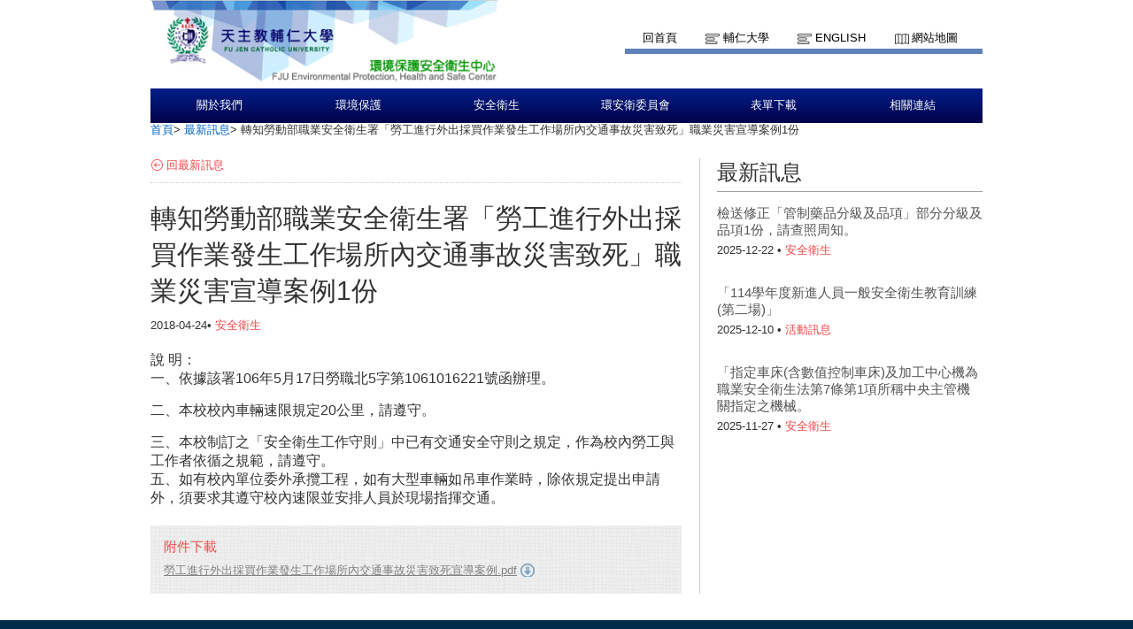

--- FILE ---
content_type: text/html;charset=UTF-8
request_url: https://ehs.fju.edu.tw/newsDetail.jsp?newsID=441&newsClassID=0
body_size: 17117
content:






<!doctype html>
<html>
<head>
<meta charset="UTF-8">
<meta http-equiv="X-UA-Compatible" content="IE=9,chrome=1">

<meta property="og:title" content="輔仁大學環安衛中心">
<meta name="description" content="輔仁大學環安衛中心"/>
<title>輔仁大學環安衛中心</title>
<link rel="shortcut icon" type="image/x-icon" href="images/favicon.ico"> 
<link rel="stylesheet" href="css/style.css">
<link rel="stylesheet" href="css/theme-metallic.css">
<link rel="stylesheet" href="css/jquery.mCustomScrollbar.css" />

<script src="js/jquery-1.9.1.js"></script>

<script src="js/jquery.tools.min.js"></script>
<script src="js/jquery.anythingslider.js"></script>
<script src="js/jquery.easing.1.2.js"></script>
<script src="js/scroll.js"></script>
<!-- custom scrollbars plugin -->
<script src="js/jquery.mCustomScrollbar.concat.min.js"></script>
<!--[if lte IE 8]>
<script src="html5.js"></script>
<![endif]-->
<!-- Google CDN jQuery with fallback to local -->


</head>
<body>
	<!--Header-->
	<!-- Page Container -->

	<div id="container">
		<!-- Header -->
		<header id="header" role="banner">
			<section id="sectionTop">

				<!-- topleft -->
				<div id="topleft">
					<a href="index.jsp" title="輔仁大學資訊中心">
						<img id="imglogo1" src="images/logo.png" alt="輔仁大學資訊中心" title="輔仁大學資訊中心">
					</a>
				</div>

				<!-- topright nav -->
				<div id="topright">
					<nav>
						<ul id="toplinkul">
							<li class="toplink1"><a href="index.jsp" title="回首頁">回首頁</a></li>
							<li class="toplink2"><a href="http://www.fju.edu.tw/index.jsp" title="輔仁大學">輔仁大學</a></li>
							<li class="toplink2"><a href="ModiLanguageServlet?language=EN" title="English">English</a></li>
							<li class="toplink3"><a href="sitemap.jsp?choice=1" title="網站地圖">網站地圖</a></li>
							
						</ul>
					</nav>
					
				</div>
			</section>
		</header>
	<div class="wordpage">
		<!-- Navigation -->
			<!--  -->
			
			<!-- Navigation -->
			<nav id="topnavi" role="navigation">
				<ul>
				
					<li title="關於我們"><a href="aboutFju.jsp?labelID=20">關於我們</a>
						<ul>
							<div class="left">
							
								<li title="組織章程"><a href="aboutFju.jsp?labelID=20" target="_self">組織章程</a></li>
							
								<li title="組織架構"><a href="aboutFju.jsp?labelID=23" target="_self">組織架構</a></li>
							
								<li title="主任"><a href="aboutFju.jsp?labelID=19" target="_self">主任</a></li>
							
								<li title="人員業務"><a href="aboutFju.jsp?labelID=24" target="_self">人員業務</a></li>
							
							</div>
							<div class="right">
								<img src="showImg/menuImg/menuImg1.jpg" alt="" class="navpicset" />
							</div>
						</ul>
					</li>
				
					<li title="環境保護"><a href="administration.jsp?labelID=33">環境保護</a>
						<ul>
							<div class="left">
							
								<li title="空污處理"><a href="administration.jsp?labelID=33" target="_self">空污處理</a></li>
							
								<li title="污水處理"><a href="administration.jsp?labelID=34" target="_self">污水處理</a></li>
							
								<li title="廢棄物處理"><a href="administration.jsp?labelID=35" target="_self">廢棄物處理</a></li>
							
								<li title="輻射防護管理"><a href="administration.jsp?labelID=36" target="_self">輻射防護管理</a></li>
							
								<li title="毒性化學物質"><a href="administration.jsp?labelID=39" target="_self">毒性化學物質</a></li>
							
								<li title="毒化物委員會"><a href="administration.jsp?labelID=40" target="_self">毒化物委員會</a></li>
							</div><div class='left'>
								<li title="環境教育"><a href="administration.jsp?labelID=41" target="_self">環境教育</a></li>
							
							</div>
							<div class="right">
								<img src="showImg/menuImg/menuImg2.jpg" alt="" class="navpicset" />
							</div>
						</ul>
					</li>
				
					<li title="安全衛生"><a href="generalServices.jsp?labelID=39">安全衛生</a>
						<ul>
							<div class="left">
							
								<li title="實驗室管理"><a href="generalServices.jsp?labelID=39" target="_self">實驗室管理</a></li>
							
								<li title="生物安全"><a href="generalServices.jsp?labelID=48" target="_self">生物安全</a></li>
							
								<li title="化學品管理"><a href="generalServices.jsp?labelID=40" target="_self">化學品管理</a></li>
							
								<li title="緊急應變計畫"><a href="generalServices.jsp?labelID=41" target="_self">緊急應變計畫</a></li>
							
								<li title="教育訓練"><a href="generalServices.jsp?labelID=43" target="_self">教育訓練</a></li>
							
								<li title="承攬協議組織"><a href="generalServices.jsp?labelID=44" target="_self">承攬協議組織</a></li>
							</div><div class='left'>
								<li title="機械設備管理"><a href="generalServices.jsp?labelID=53" target="_self">機械設備管理</a></li>
							
								<li title="飲水機檢測結果"><a href="generalServices.jsp?labelID=50" target="_self">飲水機檢測結果</a></li>
							
								<li title="安全衛生工作守則 & 管理規章"><a href="generalServices.jsp?labelID=46" target="_self">安全衛生工作守則 & 管理規章</a></li>
							
								<li title="職業安全衛生管理計畫"><a href="generalServices.jsp?labelID=47" target="_self">職業安全衛生管理計畫</a></li>
							
								<li title="主管機關安全衛生相關法規"><a href="generalServices.jsp?labelID=45" target="_self">主管機關安全衛生相關法規</a></li>
							
								<li title="執行職務遭受不法侵害預防計畫"><a href="generalServices.jsp?labelID=55" target="_self">執行職務遭受不法侵害預防計畫</a></li>
							</div><div class='left'>
								<li title="意外事故案例"><a href="generalServices.jsp?labelID=51" target="_self">意外事故案例</a></li>
							
								<li title="教育部-學校學習與職業安全衛生政策目標"><a href="generalServices.jsp?labelID=52" target="_self">教育部-學校學習與職業安全衛生政策目標</a></li>
							
							</div>
							<div class="right">
								<img src="showImg/menuImg/menuImg3.jpg" alt="" class="navpicset" />
							</div>
						</ul>
					</li>
				
					<li title="環安衛委員會"><a href="teachingServices.jsp?labelID=2">環安衛委員會</a>
						<ul>
							<div class="left">
							
								<li title="設置辦法與委員名單"><a href="teachingServices.jsp?labelID=2" target="_self">設置辦法與委員名單</a></li>
							
								<li title="會議紀錄"><a href="teachingServices.jsp?labelID=1" target="_self">會議紀錄</a></li>
							
							</div>
							<div class="right">
								<img src="showImg/menuImg/menuImg4.jpg" alt="" class="navpicset" />
							</div>
						</ul>
					</li>
				
					<li title="表單下載"><a href="resource.jsp?labelID=22">表單下載</a>
						<ul>
							<div class="left">
							
								<li title="職業安全衛生"><a href="resource.jsp?labelID=22" target="_self">職業安全衛生</a></li>
							
								<li title="實驗室管理"><a href="resource.jsp?labelID=31" target="_self">實驗室管理</a></li>
							
								<li title="生物安全"><a href="resource.jsp?labelID=23" target="_self">生物安全</a></li>
							
								<li title="毒性化學物質"><a href="resource.jsp?labelID=25" target="_self">毒性化學物質</a></li>
							
								<li title="先驅化學物質"><a href="resource.jsp?labelID=26" target="_self">先驅化學物質</a></li>
							
								<li title="廢棄物處理"><a href="resource.jsp?labelID=27" target="_self">廢棄物處理</a></li>
							</div><div class='left'>
								<li title="其他"><a href="resource.jsp?labelID=29" target="_self">其他</a></li>
							
							</div>
							<div class="right">
								<img src="showImg/menuImg/menuImg5.jpg" alt="" class="navpicset" />
							</div>
						</ul>
					</li>
				
					<li title="相關連結"><a href="networkServices.jsp?labelID=2">相關連結</a>
						<ul>
							<div class="left">
							
								<li title="環境保護"><a href="networkServices.jsp?labelID=2" target="_self">環境保護</a></li>
							
								<li title="職業安全衛生"><a href="networkServices.jsp?labelID=3" target="_self">職業安全衛生</a></li>
							
								<li title="實驗室與化學品管理"><a href="networkServices.jsp?labelID=4" target="_self">實驗室與化學品管理</a></li>
							
								<li title="生物安全"><a href="networkServices.jsp?labelID=10" target="_self">生物安全</a></li>
							
								<li title="能源管理"><a href="networkServices.jsp?labelID=5" target="_self">能源管理</a></li>
							
								<li title="溫室氣體"><a href="networkServices.jsp?labelID=6" target="_self">溫室氣體</a></li>
							</div><div class='left'>
								<li title="環安衛相關資料查詢網頁"><a href="networkServices.jsp?labelID=8" target="_self">環安衛相關資料查詢網頁</a></li>
							
								<li title="實驗室定期申報相關資料"><a href="networkServices.jsp?labelID=9" target="_self">實驗室定期申報相關資料</a></li>
							
								<li title="大專院校環安衛中心"><a href="networkServices.jsp?labelID=7" target="_self">大專院校環安衛中心</a></li>
							
							</div>
							<div class="right">
								<img src="showImg/menuImg/menuImg6.jpg" alt="" class="navpicset" />
							</div>
						</ul>
					</li>
				
				</ul>
			</nav>






		


		<!-- Main Content -->
		<div role="main" class="mainContainer clearfix">
			<aside class="botside">
	        	<div  class="breadcrumbs">
	        	<p>
		        	<a href="index.jsp" title="首頁">首頁</a>&gt;
		        	<a href="news.jsp?newsClassID=0" title="最新訊息">最新訊息</a>&gt;
		        	<span>轉知勞動部職業安全衛生署「勞工進行外出採買作業發生工作場所內交通事故災害致死」職業災害宣導案例1份</span>
	        	</p>
	            </div>				
			</aside>
            
			<!-- leftColumn620 -->
			<div class="leftColumn620">
            	<p class="backpage">
            		<a href="news.jsp?newsClassID=0" title="回最新訊息">回最新訊息</a>
            	</p>
            	
            	<article>
				<h1>轉知勞動部職業安全衛生署「勞工進行外出採買作業發生工作場所內交通事故災害致死」職業災害宣導案例1份</h1>
                <p class="listmonth2">
	                2018-04-24&bull;
	                <span class="labelred">安全衛生</span>
                </p> 
                <p class="newswords">
                	<div>
	<span style="font-size:16px;">說<span style="white-space:pre"> </span>明：<span style="white-space:pre"> </span></span></div>
<div>
	<span style="font-size:16px;">一、依據該署106年5月17日勞職北5字第1061016221號函辦理。</span></div>
<div>
	&nbsp;</div>
<div>
	<span style="font-size:16px;">二、本校校內車輛速限規定20公里，請遵守。</span></div>
<div>
	&nbsp;</div>
<div>
	<span style="font-size:16px;">三、本校制訂之「安全衛生工作守則」中已有交通安全守則之規定，作為校內勞工與工作者依循之規範，請遵守。</span></div>
<div>
	<span style="font-size:16px;">五、如有校內單位委外承攬工程，如有大型車輛如吊車作業時，除依規定提出申請外，須要求其遵守校內速限並安排人員於現場指揮交通。</span></div>

                </p>         	
              	<div class="downloadblock">
                	<h3>附件下載</h3>
                	<ul>
                	
                		<li><a href="DownloadNewsFileServlet?file=385" title="勞工進行外出採買作業發生工作場所內交通事故災害致死宣導案例.pdf">勞工進行外出採買作業發生工作場所內交通事故災害致死宣導案例.pdf</a></li>
                	
                        
                    </ul>
                </div>
                </article>
			</div>
            
			<!-- rightColumn300 -->
			<div class="rightColumn300">
           
            
            <a href="news.jsp"><h1>最新訊息</h1></a>         
            <ul>
            
            	<li>
                    <h3><a href="newsDetail.jsp?newsID=1051&newsClassID=0" title="檢送修正「管制藥品分級及品項」部分分級及品項1份，請查照周知。">檢送修正「管制藥品分級及品項」部分分級及品項1份，請查照周知。</a></h3>
                    <p class="listmonth2">
                    	2025-12-22 &bull; 
                    	<span class="labelred">安全衛生</span> 
                    </p>   
                </li>
            
            	<li>
                    <h3><a href="newsDetail.jsp?newsID=1050&newsClassID=0" title="「114學年度新進人員一般安全衛生教育訓練(第二場)」">「114學年度新進人員一般安全衛生教育訓練(第二場)」</a></h3>
                    <p class="listmonth2">
                    	2025-12-10 &bull; 
                    	<span class="labelred">活動訊息</span> 
                    </p>   
                </li>
            
            	<li>
                    <h3><a href="newsDetail.jsp?newsID=1049&newsClassID=0" title="「指定車床(含數值控制車床)及加工中心機為職業安全衛生法第7條第1項所稱中央主管機關指定之機械。">「指定車床(含數值控制車床)及加工中心機為職業安全衛生法第7條第1項所稱中央主管機關指定之機械。</a></h3>
                    <p class="listmonth2">
                    	2025-11-27 &bull; 
                    	<span class="labelred">安全衛生</span> 
                    </p>   
                </li>
            
            	
            	         
            </ul>            
                          
			</div>
		</div>
		<!-- END Main Content -->
	</div>




		<!-- Footer -->
		<footer role="contentinfo "class="clearfix">
			<div class="centcolor">
				<div class="cent">
					<div class="block fcentblock">
						<img src="showImg/footer/footerimg.png" alt="天主教輔仁大學校園圖" title="天主教輔仁大學校園圖">
					</div>
					<div class="block fcentblock">
						<ul>
							<li class="ficon1">天主教輔仁大學</li>
							<li>24205 新北市新莊區中正路510號</li>
							
						</ul>
					</div>
					<div class="block fcentblock last">
						<ul>
							<li class="ficon2">辦公室：舒德樓 5 樓  (依照學校作息)  <br />
服務電話：2905-3021 、2905-3963  <br />
傳真電話：2905-2262   </li>
							<li class="ficon3">服務信箱：<a href="http://140.136.251.140/EHS/aboutFju.jsp?labelID=24">人員業務</a></li>
							<!-- <li class="ficon4"><a href="#" title="業務執掌及連絡">業務執掌及連絡</a></li> -->
							
						</ul>
					</div>
					<div class="bot">
						<p>Copyright © 2014-2020 天主教輔仁大學 Fu Jen Catholic University</p>
					</div>
				</div>
			</div>



		</footer>
	</div>



	<script>
		//topnavi

		$(function() {
			// 幫 #topnavi li 加上 hover 事件
			$('#topnavi li').hover(
					function() {
						// 先找到 li 中的子選單
						var _this = $(this), _subnav = _this.children('ul');

						// 變更目前母選項的背景顏色
						// 同時顯示子選單(如果有的話)
						_this.css('backgroundColor', '#020c37');
						_subnav.css('display', 'block');
					},
					function() {
						// 變更目前母選項的背景顏色
						// 同時隱藏子選單(如果有的話)
						// 也可以把整句拆成上面的寫法
						$(this).css('backgroundColor', '').children('ul').css(
								'display', 'none');
					});

			/*校園焦點輪播*/
			LRMenu1(1, ".next", ".images_container", ".prev", 3, 1000, 975);
			
			$(".scrollable").scrollable({
				vertical : true
			});
			
			$(window).load(function() {
				$("#content_1").mCustomScrollbar({
					scrollButtons : {
						enable : true
					}
				});
				$("#content_2").mCustomScrollbar({
					scrollButtons : {
						enable : true
					}
				});
				
				$('#slider1').anythingSlider({
					toggleControls : false,
					theme : 'metallic',
					buildStartStop : false,
					autoPlay : true,
					delay : 6000,
					resumeDelay : 0,
					enableNavigation : false,
					autoPlayLocked : true,
					mode : 'fade',
					navigationFormatter : function(i, panel) { // add thumbnails as navigation links 
						return '';
					}
				})
				
			});
		});


	</script>